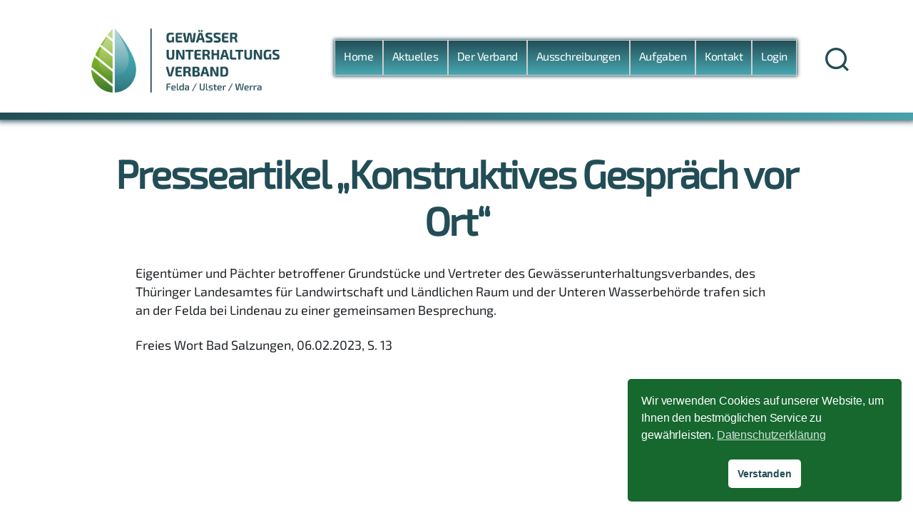

--- FILE ---
content_type: text/html; charset=UTF-8
request_url: https://www.guv-fuw.de/presseartikel-konstruktives-gespraech-vor-ort/
body_size: 15186
content:
<!DOCTYPE html>

<html class="no-js" lang="de">

	<head>

		<meta charset="UTF-8">
		<meta name="viewport" content="width=device-width, initial-scale=1.0" >

		<link rel="profile" href="https://gmpg.org/xfn/11">

		<title>Presseartikel &#8222;Konstruktives Gespräch vor Ort&#8220; &#8211; Gewässerunterhaltungsverband Felda/Ulster/Werra</title>
<meta name='robots' content='max-image-preview:large' />
<meta name="dlm-version" content="5.0.14"><link rel='dns-prefetch' href='//www.guv-fuw.de' />
<link rel="alternate" type="application/rss+xml" title="Gewässerunterhaltungsverband Felda/Ulster/Werra &raquo; Feed" href="https://www.guv-fuw.de/feed/" />
<link rel="alternate" type="application/rss+xml" title="Gewässerunterhaltungsverband Felda/Ulster/Werra &raquo; Kommentar-Feed" href="https://www.guv-fuw.de/comments/feed/" />
<script>
window._wpemojiSettings = {"baseUrl":"https:\/\/s.w.org\/images\/core\/emoji\/14.0.0\/72x72\/","ext":".png","svgUrl":"https:\/\/s.w.org\/images\/core\/emoji\/14.0.0\/svg\/","svgExt":".svg","source":{"concatemoji":"https:\/\/www.guv-fuw.de\/wp-includes\/js\/wp-emoji-release.min.js?ver=6.2.8"}};
/*! This file is auto-generated */
!function(e,a,t){var n,r,o,i=a.createElement("canvas"),p=i.getContext&&i.getContext("2d");function s(e,t){p.clearRect(0,0,i.width,i.height),p.fillText(e,0,0);e=i.toDataURL();return p.clearRect(0,0,i.width,i.height),p.fillText(t,0,0),e===i.toDataURL()}function c(e){var t=a.createElement("script");t.src=e,t.defer=t.type="text/javascript",a.getElementsByTagName("head")[0].appendChild(t)}for(o=Array("flag","emoji"),t.supports={everything:!0,everythingExceptFlag:!0},r=0;r<o.length;r++)t.supports[o[r]]=function(e){if(p&&p.fillText)switch(p.textBaseline="top",p.font="600 32px Arial",e){case"flag":return s("\ud83c\udff3\ufe0f\u200d\u26a7\ufe0f","\ud83c\udff3\ufe0f\u200b\u26a7\ufe0f")?!1:!s("\ud83c\uddfa\ud83c\uddf3","\ud83c\uddfa\u200b\ud83c\uddf3")&&!s("\ud83c\udff4\udb40\udc67\udb40\udc62\udb40\udc65\udb40\udc6e\udb40\udc67\udb40\udc7f","\ud83c\udff4\u200b\udb40\udc67\u200b\udb40\udc62\u200b\udb40\udc65\u200b\udb40\udc6e\u200b\udb40\udc67\u200b\udb40\udc7f");case"emoji":return!s("\ud83e\udef1\ud83c\udffb\u200d\ud83e\udef2\ud83c\udfff","\ud83e\udef1\ud83c\udffb\u200b\ud83e\udef2\ud83c\udfff")}return!1}(o[r]),t.supports.everything=t.supports.everything&&t.supports[o[r]],"flag"!==o[r]&&(t.supports.everythingExceptFlag=t.supports.everythingExceptFlag&&t.supports[o[r]]);t.supports.everythingExceptFlag=t.supports.everythingExceptFlag&&!t.supports.flag,t.DOMReady=!1,t.readyCallback=function(){t.DOMReady=!0},t.supports.everything||(n=function(){t.readyCallback()},a.addEventListener?(a.addEventListener("DOMContentLoaded",n,!1),e.addEventListener("load",n,!1)):(e.attachEvent("onload",n),a.attachEvent("onreadystatechange",function(){"complete"===a.readyState&&t.readyCallback()})),(e=t.source||{}).concatemoji?c(e.concatemoji):e.wpemoji&&e.twemoji&&(c(e.twemoji),c(e.wpemoji)))}(window,document,window._wpemojiSettings);
</script>
<style>
img.wp-smiley,
img.emoji {
	display: inline !important;
	border: none !important;
	box-shadow: none !important;
	height: 1em !important;
	width: 1em !important;
	margin: 0 0.07em !important;
	vertical-align: -0.1em !important;
	background: none !important;
	padding: 0 !important;
}
</style>
	<link rel='stylesheet' id='wp-block-library-css' href='https://www.guv-fuw.de/wp-includes/css/dist/block-library/style.min.css?ver=6.2.8' media='all' />
<link rel='stylesheet' id='classic-theme-styles-css' href='https://www.guv-fuw.de/wp-includes/css/classic-themes.min.css?ver=6.2.8' media='all' />
<style id='global-styles-inline-css'>
body{--wp--preset--color--black: #000000;--wp--preset--color--cyan-bluish-gray: #abb8c3;--wp--preset--color--white: #ffffff;--wp--preset--color--pale-pink: #f78da7;--wp--preset--color--vivid-red: #cf2e2e;--wp--preset--color--luminous-vivid-orange: #ff6900;--wp--preset--color--luminous-vivid-amber: #fcb900;--wp--preset--color--light-green-cyan: #7bdcb5;--wp--preset--color--vivid-green-cyan: #00d084;--wp--preset--color--pale-cyan-blue: #8ed1fc;--wp--preset--color--vivid-cyan-blue: #0693e3;--wp--preset--color--vivid-purple: #9b51e0;--wp--preset--color--accent: #e22658;--wp--preset--color--primary: #000000;--wp--preset--color--secondary: #6d6d6d;--wp--preset--color--subtle-background: #dbdbdb;--wp--preset--color--background: #ffffff;--wp--preset--gradient--vivid-cyan-blue-to-vivid-purple: linear-gradient(135deg,rgba(6,147,227,1) 0%,rgb(155,81,224) 100%);--wp--preset--gradient--light-green-cyan-to-vivid-green-cyan: linear-gradient(135deg,rgb(122,220,180) 0%,rgb(0,208,130) 100%);--wp--preset--gradient--luminous-vivid-amber-to-luminous-vivid-orange: linear-gradient(135deg,rgba(252,185,0,1) 0%,rgba(255,105,0,1) 100%);--wp--preset--gradient--luminous-vivid-orange-to-vivid-red: linear-gradient(135deg,rgba(255,105,0,1) 0%,rgb(207,46,46) 100%);--wp--preset--gradient--very-light-gray-to-cyan-bluish-gray: linear-gradient(135deg,rgb(238,238,238) 0%,rgb(169,184,195) 100%);--wp--preset--gradient--cool-to-warm-spectrum: linear-gradient(135deg,rgb(74,234,220) 0%,rgb(151,120,209) 20%,rgb(207,42,186) 40%,rgb(238,44,130) 60%,rgb(251,105,98) 80%,rgb(254,248,76) 100%);--wp--preset--gradient--blush-light-purple: linear-gradient(135deg,rgb(255,206,236) 0%,rgb(152,150,240) 100%);--wp--preset--gradient--blush-bordeaux: linear-gradient(135deg,rgb(254,205,165) 0%,rgb(254,45,45) 50%,rgb(107,0,62) 100%);--wp--preset--gradient--luminous-dusk: linear-gradient(135deg,rgb(255,203,112) 0%,rgb(199,81,192) 50%,rgb(65,88,208) 100%);--wp--preset--gradient--pale-ocean: linear-gradient(135deg,rgb(255,245,203) 0%,rgb(182,227,212) 50%,rgb(51,167,181) 100%);--wp--preset--gradient--electric-grass: linear-gradient(135deg,rgb(202,248,128) 0%,rgb(113,206,126) 100%);--wp--preset--gradient--midnight: linear-gradient(135deg,rgb(2,3,129) 0%,rgb(40,116,252) 100%);--wp--preset--duotone--dark-grayscale: url('#wp-duotone-dark-grayscale');--wp--preset--duotone--grayscale: url('#wp-duotone-grayscale');--wp--preset--duotone--purple-yellow: url('#wp-duotone-purple-yellow');--wp--preset--duotone--blue-red: url('#wp-duotone-blue-red');--wp--preset--duotone--midnight: url('#wp-duotone-midnight');--wp--preset--duotone--magenta-yellow: url('#wp-duotone-magenta-yellow');--wp--preset--duotone--purple-green: url('#wp-duotone-purple-green');--wp--preset--duotone--blue-orange: url('#wp-duotone-blue-orange');--wp--preset--font-size--small: 18px;--wp--preset--font-size--medium: 20px;--wp--preset--font-size--large: 26.25px;--wp--preset--font-size--x-large: 42px;--wp--preset--font-size--normal: 21px;--wp--preset--font-size--larger: 32px;--wp--preset--spacing--20: 0.44rem;--wp--preset--spacing--30: 0.67rem;--wp--preset--spacing--40: 1rem;--wp--preset--spacing--50: 1.5rem;--wp--preset--spacing--60: 2.25rem;--wp--preset--spacing--70: 3.38rem;--wp--preset--spacing--80: 5.06rem;--wp--preset--shadow--natural: 6px 6px 9px rgba(0, 0, 0, 0.2);--wp--preset--shadow--deep: 12px 12px 50px rgba(0, 0, 0, 0.4);--wp--preset--shadow--sharp: 6px 6px 0px rgba(0, 0, 0, 0.2);--wp--preset--shadow--outlined: 6px 6px 0px -3px rgba(255, 255, 255, 1), 6px 6px rgba(0, 0, 0, 1);--wp--preset--shadow--crisp: 6px 6px 0px rgba(0, 0, 0, 1);}:where(.is-layout-flex){gap: 0.5em;}body .is-layout-flow > .alignleft{float: left;margin-inline-start: 0;margin-inline-end: 2em;}body .is-layout-flow > .alignright{float: right;margin-inline-start: 2em;margin-inline-end: 0;}body .is-layout-flow > .aligncenter{margin-left: auto !important;margin-right: auto !important;}body .is-layout-constrained > .alignleft{float: left;margin-inline-start: 0;margin-inline-end: 2em;}body .is-layout-constrained > .alignright{float: right;margin-inline-start: 2em;margin-inline-end: 0;}body .is-layout-constrained > .aligncenter{margin-left: auto !important;margin-right: auto !important;}body .is-layout-constrained > :where(:not(.alignleft):not(.alignright):not(.alignfull)){max-width: var(--wp--style--global--content-size);margin-left: auto !important;margin-right: auto !important;}body .is-layout-constrained > .alignwide{max-width: var(--wp--style--global--wide-size);}body .is-layout-flex{display: flex;}body .is-layout-flex{flex-wrap: wrap;align-items: center;}body .is-layout-flex > *{margin: 0;}:where(.wp-block-columns.is-layout-flex){gap: 2em;}.has-black-color{color: var(--wp--preset--color--black) !important;}.has-cyan-bluish-gray-color{color: var(--wp--preset--color--cyan-bluish-gray) !important;}.has-white-color{color: var(--wp--preset--color--white) !important;}.has-pale-pink-color{color: var(--wp--preset--color--pale-pink) !important;}.has-vivid-red-color{color: var(--wp--preset--color--vivid-red) !important;}.has-luminous-vivid-orange-color{color: var(--wp--preset--color--luminous-vivid-orange) !important;}.has-luminous-vivid-amber-color{color: var(--wp--preset--color--luminous-vivid-amber) !important;}.has-light-green-cyan-color{color: var(--wp--preset--color--light-green-cyan) !important;}.has-vivid-green-cyan-color{color: var(--wp--preset--color--vivid-green-cyan) !important;}.has-pale-cyan-blue-color{color: var(--wp--preset--color--pale-cyan-blue) !important;}.has-vivid-cyan-blue-color{color: var(--wp--preset--color--vivid-cyan-blue) !important;}.has-vivid-purple-color{color: var(--wp--preset--color--vivid-purple) !important;}.has-black-background-color{background-color: var(--wp--preset--color--black) !important;}.has-cyan-bluish-gray-background-color{background-color: var(--wp--preset--color--cyan-bluish-gray) !important;}.has-white-background-color{background-color: var(--wp--preset--color--white) !important;}.has-pale-pink-background-color{background-color: var(--wp--preset--color--pale-pink) !important;}.has-vivid-red-background-color{background-color: var(--wp--preset--color--vivid-red) !important;}.has-luminous-vivid-orange-background-color{background-color: var(--wp--preset--color--luminous-vivid-orange) !important;}.has-luminous-vivid-amber-background-color{background-color: var(--wp--preset--color--luminous-vivid-amber) !important;}.has-light-green-cyan-background-color{background-color: var(--wp--preset--color--light-green-cyan) !important;}.has-vivid-green-cyan-background-color{background-color: var(--wp--preset--color--vivid-green-cyan) !important;}.has-pale-cyan-blue-background-color{background-color: var(--wp--preset--color--pale-cyan-blue) !important;}.has-vivid-cyan-blue-background-color{background-color: var(--wp--preset--color--vivid-cyan-blue) !important;}.has-vivid-purple-background-color{background-color: var(--wp--preset--color--vivid-purple) !important;}.has-black-border-color{border-color: var(--wp--preset--color--black) !important;}.has-cyan-bluish-gray-border-color{border-color: var(--wp--preset--color--cyan-bluish-gray) !important;}.has-white-border-color{border-color: var(--wp--preset--color--white) !important;}.has-pale-pink-border-color{border-color: var(--wp--preset--color--pale-pink) !important;}.has-vivid-red-border-color{border-color: var(--wp--preset--color--vivid-red) !important;}.has-luminous-vivid-orange-border-color{border-color: var(--wp--preset--color--luminous-vivid-orange) !important;}.has-luminous-vivid-amber-border-color{border-color: var(--wp--preset--color--luminous-vivid-amber) !important;}.has-light-green-cyan-border-color{border-color: var(--wp--preset--color--light-green-cyan) !important;}.has-vivid-green-cyan-border-color{border-color: var(--wp--preset--color--vivid-green-cyan) !important;}.has-pale-cyan-blue-border-color{border-color: var(--wp--preset--color--pale-cyan-blue) !important;}.has-vivid-cyan-blue-border-color{border-color: var(--wp--preset--color--vivid-cyan-blue) !important;}.has-vivid-purple-border-color{border-color: var(--wp--preset--color--vivid-purple) !important;}.has-vivid-cyan-blue-to-vivid-purple-gradient-background{background: var(--wp--preset--gradient--vivid-cyan-blue-to-vivid-purple) !important;}.has-light-green-cyan-to-vivid-green-cyan-gradient-background{background: var(--wp--preset--gradient--light-green-cyan-to-vivid-green-cyan) !important;}.has-luminous-vivid-amber-to-luminous-vivid-orange-gradient-background{background: var(--wp--preset--gradient--luminous-vivid-amber-to-luminous-vivid-orange) !important;}.has-luminous-vivid-orange-to-vivid-red-gradient-background{background: var(--wp--preset--gradient--luminous-vivid-orange-to-vivid-red) !important;}.has-very-light-gray-to-cyan-bluish-gray-gradient-background{background: var(--wp--preset--gradient--very-light-gray-to-cyan-bluish-gray) !important;}.has-cool-to-warm-spectrum-gradient-background{background: var(--wp--preset--gradient--cool-to-warm-spectrum) !important;}.has-blush-light-purple-gradient-background{background: var(--wp--preset--gradient--blush-light-purple) !important;}.has-blush-bordeaux-gradient-background{background: var(--wp--preset--gradient--blush-bordeaux) !important;}.has-luminous-dusk-gradient-background{background: var(--wp--preset--gradient--luminous-dusk) !important;}.has-pale-ocean-gradient-background{background: var(--wp--preset--gradient--pale-ocean) !important;}.has-electric-grass-gradient-background{background: var(--wp--preset--gradient--electric-grass) !important;}.has-midnight-gradient-background{background: var(--wp--preset--gradient--midnight) !important;}.has-small-font-size{font-size: var(--wp--preset--font-size--small) !important;}.has-medium-font-size{font-size: var(--wp--preset--font-size--medium) !important;}.has-large-font-size{font-size: var(--wp--preset--font-size--large) !important;}.has-x-large-font-size{font-size: var(--wp--preset--font-size--x-large) !important;}
.wp-block-navigation a:where(:not(.wp-element-button)){color: inherit;}
:where(.wp-block-columns.is-layout-flex){gap: 2em;}
.wp-block-pullquote{font-size: 1.5em;line-height: 1.6;}
</style>
<link rel='stylesheet' id='swpm.common-css' href='https://www.guv-fuw.de/wp-content/plugins/simple-membership/css/swpm.common.css?ver=4.6.9' media='all' />
<link rel='stylesheet' id='nsc_bar_nice-cookie-consent-css' href='https://www.guv-fuw.de/wp-content/plugins/beautiful-and-responsive-cookie-consent/public/cookieNSCconsent.min.css?ver=4.9.2' media='all' />
<link rel='stylesheet' id='twentytwenty-style-css' href='https://www.guv-fuw.de/wp-content/themes/guv2020/style.css?ver=1.4' media='all' />
<style id='twentytwenty-style-inline-css'>
.color-accent,.color-accent-hover:hover,.color-accent-hover:focus,:root .has-accent-color,.has-drop-cap:not(:focus):first-letter,.wp-block-button.is-style-outline,a { color: #e22658; }blockquote,.border-color-accent,.border-color-accent-hover:hover,.border-color-accent-hover:focus { border-color: #e22658; }button,.button,.faux-button,.wp-block-button__link,.wp-block-file .wp-block-file__button,input[type="button"],input[type="reset"],input[type="submit"],.bg-accent,.bg-accent-hover:hover,.bg-accent-hover:focus,:root .has-accent-background-color,.comment-reply-link { background-color: #e22658; }.fill-children-accent,.fill-children-accent * { fill: #e22658; }:root .has-background-color,button,.button,.faux-button,.wp-block-button__link,.wp-block-file__button,input[type="button"],input[type="reset"],input[type="submit"],.wp-block-button,.comment-reply-link,.has-background.has-primary-background-color:not(.has-text-color),.has-background.has-primary-background-color *:not(.has-text-color),.has-background.has-accent-background-color:not(.has-text-color),.has-background.has-accent-background-color *:not(.has-text-color) { color: #ffffff; }:root .has-background-background-color { background-color: #ffffff; }body,.entry-title a,:root .has-primary-color { color: #000000; }:root .has-primary-background-color { background-color: #000000; }cite,figcaption,.wp-caption-text,.post-meta,.entry-content .wp-block-archives li,.entry-content .wp-block-categories li,.entry-content .wp-block-latest-posts li,.wp-block-latest-comments__comment-date,.wp-block-latest-posts__post-date,.wp-block-embed figcaption,.wp-block-image figcaption,.wp-block-pullquote cite,.comment-metadata,.comment-respond .comment-notes,.comment-respond .logged-in-as,.pagination .dots,.entry-content hr:not(.has-background),hr.styled-separator,:root .has-secondary-color { color: #6d6d6d; }:root .has-secondary-background-color { background-color: #6d6d6d; }pre,fieldset,input,textarea,table,table *,hr { border-color: #dbdbdb; }caption,code,code,kbd,samp,.wp-block-table.is-style-stripes tbody tr:nth-child(odd),:root .has-subtle-background-background-color { background-color: #dbdbdb; }.wp-block-table.is-style-stripes { border-bottom-color: #dbdbdb; }.wp-block-latest-posts.is-grid li { border-top-color: #dbdbdb; }:root .has-subtle-background-color { color: #dbdbdb; }body:not(.overlay-header) .primary-menu > li > a,body:not(.overlay-header) .primary-menu > li > .icon,.modal-menu a,.footer-menu a, .footer-widgets a,#site-footer .wp-block-button.is-style-outline,.wp-block-pullquote:before,.singular:not(.overlay-header) .entry-header a,.archive-header a,.header-footer-group .color-accent,.header-footer-group .color-accent-hover:hover { color: #eb9db2; }.social-icons a,#site-footer button:not(.toggle),#site-footer .button,#site-footer .faux-button,#site-footer .wp-block-button__link,#site-footer .wp-block-file__button,#site-footer input[type="button"],#site-footer input[type="reset"],#site-footer input[type="submit"] { background-color: #eb9db2; }.social-icons a,body:not(.overlay-header) .primary-menu ul,.header-footer-group button,.header-footer-group .button,.header-footer-group .faux-button,.header-footer-group .wp-block-button:not(.is-style-outline) .wp-block-button__link,.header-footer-group .wp-block-file__button,.header-footer-group input[type="button"],.header-footer-group input[type="reset"],.header-footer-group input[type="submit"] { color: #124f25; }#site-header,.footer-nav-widgets-wrapper,#site-footer,.menu-modal,.menu-modal-inner,.search-modal-inner,.archive-header,.singular .entry-header,.singular .featured-media:before,.wp-block-pullquote:before { background-color: #124f25; }.header-footer-group,body:not(.overlay-header) #site-header .toggle,.menu-modal .toggle { color: #ffffff; }body:not(.overlay-header) .primary-menu ul { background-color: #ffffff; }body:not(.overlay-header) .primary-menu > li > ul:after { border-bottom-color: #ffffff; }body:not(.overlay-header) .primary-menu ul ul:after { border-left-color: #ffffff; }.site-description,body:not(.overlay-header) .toggle-inner .toggle-text,.widget .post-date,.widget .rss-date,.widget_archive li,.widget_categories li,.widget cite,.widget_pages li,.widget_meta li,.widget_nav_menu li,.powered-by-wordpress,.to-the-top,.singular .entry-header .post-meta,.singular:not(.overlay-header) .entry-header .post-meta a { color: #55a46d; }.header-footer-group pre,.header-footer-group fieldset,.header-footer-group input,.header-footer-group textarea,.header-footer-group table,.header-footer-group table *,.footer-nav-widgets-wrapper,#site-footer,.menu-modal nav *,.footer-widgets-outer-wrapper,.footer-top { border-color: #16682f; }.header-footer-group table caption,body:not(.overlay-header) .header-inner .toggle-wrapper::before { background-color: #16682f; }
</style>
<link rel='stylesheet' id='twentytwenty-print-style-css' href='https://www.guv-fuw.de/wp-content/themes/guv2020/print.css?ver=1.4' media='print' />
<link rel='stylesheet' id='bootstrap-css-css' href='https://www.guv-fuw.de/wp-content/themes/guv2020/bootstrap/css/bootstrap.min.css?ver=4.5.0' media='all' />
<script src='https://www.guv-fuw.de/wp-includes/js/jquery/jquery.min.js?ver=3.6.4' id='jquery-core-js'></script>
<script src='https://www.guv-fuw.de/wp-includes/js/jquery/jquery-migrate.min.js?ver=3.4.0' id='jquery-migrate-js'></script>
<script src='https://www.guv-fuw.de/wp-content/themes/guv2020/assets/js/index.js?ver=1.4' id='twentytwenty-js-js' async></script>
<link rel="https://api.w.org/" href="https://www.guv-fuw.de/wp-json/" /><link rel="alternate" type="application/json" href="https://www.guv-fuw.de/wp-json/wp/v2/posts/2356" /><link rel="EditURI" type="application/rsd+xml" title="RSD" href="https://www.guv-fuw.de/xmlrpc.php?rsd" />
<link rel="wlwmanifest" type="application/wlwmanifest+xml" href="https://www.guv-fuw.de/wp-includes/wlwmanifest.xml" />
<meta name="generator" content="WordPress 6.2.8" />
<link rel="canonical" href="https://www.guv-fuw.de/presseartikel-konstruktives-gespraech-vor-ort/" />
<link rel='shortlink' href='https://www.guv-fuw.de/?p=2356' />
<link rel="alternate" type="application/json+oembed" href="https://www.guv-fuw.de/wp-json/oembed/1.0/embed?url=https%3A%2F%2Fwww.guv-fuw.de%2Fpresseartikel-konstruktives-gespraech-vor-ort%2F" />
<link rel="alternate" type="text/xml+oembed" href="https://www.guv-fuw.de/wp-json/oembed/1.0/embed?url=https%3A%2F%2Fwww.guv-fuw.de%2Fpresseartikel-konstruktives-gespraech-vor-ort%2F&#038;format=xml" />
	<script>document.documentElement.className = document.documentElement.className.replace( 'no-js', 'js' );</script>
	<style id="custom-background-css">
body.custom-background { background-color: #ffffff; background-image: url("https://www.guv-fuw.de/wp-content/uploads/2021/05/Gewaesserunterhaltungsverband-FUW-scaled.jpg"); background-position: center center; background-size: cover; background-repeat: no-repeat; background-attachment: fixed; }
</style>
	<link rel="icon" href="https://www.guv-fuw.de/wp-content/uploads/2021/07/cropped-screenshot-32x32.png" sizes="32x32" />
<link rel="icon" href="https://www.guv-fuw.de/wp-content/uploads/2021/07/cropped-screenshot-192x192.png" sizes="192x192" />
<link rel="apple-touch-icon" href="https://www.guv-fuw.de/wp-content/uploads/2021/07/cropped-screenshot-180x180.png" />
<meta name="msapplication-TileImage" content="https://www.guv-fuw.de/wp-content/uploads/2021/07/cropped-screenshot-270x270.png" />
		<style id="wp-custom-css">
			body {
	font-family: -apple-system, BlinkMacSystemFont,"Exo2" , Helvetica Neue, Helvetica, sans-serif;
}

#site-header{	
	border-bottom:#124F25 0px solid		
}

.h1, h1 {
  font-size: 3.5rem;
	font-weight: 700; 
}
.h4, h4 {
  font-size: 2.5rem;
	font-weight: 700; 
}

.footer-nav-widgets-wrapper.header-footer-group {
    background-color: #00ffdb;
}

.footer-top-visible .footer-nav-widgets-wrapper, .footer-top-hidden #site-footer {
    margin-top: 45rem;
}

.footer-nav-widgets-wrapper.header-footer-group {
    background: linear-gradient(180deg, #83BB26, #124F25 );
box-shadow: 0px 0px 2px 2px #83BB26;	
}

.footer-nav-widgets-wrapper, #site-footer {
    background: #124F25;
    border-style: solid;
    border-width: 0;
}

.footer-widgets-outer-wrapper {
    border-bottom: 0rem solid #dedfdf;
        border-bottom-color: rgb(222, 223, 223);
}

#site-header, .singular .entry-header {
	 background-color: #ffffff;
}

.header-footer-group, body:not(.overlay-header) #site-header .toggle, .menu-modal .toggle {
    color: #224D56;
}

.footer-nav-widgets-wrapper.header-footer-group, body:not(.overlay-header) #site-header .toggle, .menu-modal .toggle, .header-footer-group  {
    color: #CCD0D2;
}

.footer-menu a, .footer-nav-widgets-wrapper.footer-widgets a, .footer-widgets a{
	color: #CCD0D2;	
}

body:not(.overlay-header) .primary-menu > li > a, body:not(.overlay-header) .primary-menu > li > .icon, .modal-menu a, #site-footer .wp-block-button.is-style-outline, .wp-block-pullquote::before, .singular:not(.overlay-header) .entry-header a, .archive-header a, .header-footer-group .color-accent, .header-footer-group .color-accent-hover:hover {
    color: #224D56;
}

body:not(.overlay-header) #site-header .toggle {
        color: #224D56;
    }
    
body:not(.overlay-header) .toggle-inner .toggle-text {
        color: #224D56;
    }

#site-content{	
	box-shadow: 0px 5px 11px 8px #FFF;
}

article {
    margin-bottom: 80px;
}

h1 {
	color:#224D56;
	font-size: 4rem;
	font-weight: 700;	
}

h2 {
	color:#224D56;
	font-size: 3rem;
	font-weight: 700;	
}

h3 {
	color:#224D56;
	font-size: 2.5rem;
	font-weight: 700;	
}

blockquote {
    border-color: #EF771B;
}

@media ( min-width: 1000px ) {
/* ------------------------------- */
/* sticky menue                    */
/* ------------------------------- */
.header-inner.section-inner {
    background-color: #ffffff;
    z-index: 170;
    padding-top: 40px;
	  padding-left: 18%;
	  padding-right: 80px;
    max-width: 100%;    
    width: 100%;
    position: fixed;
    top: 0;
    left: 0;
    right: 0;
    text-align: center;
		border-bottom: 10px solid;
		border-image-source: linear-gradient(57deg, rgb(34, 77, 86), rgb(73, 169, 178));
		border-image-slice: 1;
	  box-shadow: 0px -2px 8px 4px rgb(34, 77, 86);
}
	
ul.primary-menu{
		box-shadow: 0px 0px 5px 1px rgb(34, 77, 86);	
}	

.primary-menu ul {
box-shadow: 0px 2px 4px 0px rgb(34, 77, 86);		
}	

h1 {
	color:#224D56;
	font-size: 5.5rem;
	font-weight: 700;	
}

h2 {
	color:#224D56;
	font-size: 4rem;
	font-weight: 700;	
}

h3 {
	color:#224D56;
	font-size: 3.0rem;
	font-weight: 700;	
}
	
body:not(.overlay-header) .primary-menu > li > a{
        color: #fff;
    }

body:not(.overlay-header) .primary-menu ul {
    color: #224D56;
    font-weight: 700;
}

ul.sub-menu > li > ul.sub-menu {
	margin-left: 197px;
	top: 1px;
}

.primary-menu > li:hover {
	background-color: #EF771B;
}	
	
ul.sub-menu > li:hover {
	background-color: #EF771B; 
}		
	
}

.singular .featured-media::before{
	background-color: transparent;
}

@media ( max-width: 999px ) {
.footer-top-visible .footer-nav-widgets-wrapper, .footer-top-hidden #site-footer {
    margin-top: 25rem;
}
	
	.menu-modal-inner{		
		background-color: #fff;
	}
	.menu-modal .toggle, .header-footer-group{
		color: #224d56;
	}
	.sub-menu .modal-menu li:first-child{
		border-width: 0px;
		border-left-width: 1rem;
	}
	button.sub-menu-toggle{
		border-left: 0px solid #dedfdf;
	}
.col-8.entry-content.membership-content-right {
    flex: 100%;
    max-width: 100%;
	}
.col-4.entry-content.membership-nav-left {
    display: none;
	}	
}

#site-content .archive-header{
	background-color: transparent;
}

.to-the-top, a.to-the-top:hover {
    color:#CCD0D2;
}   

/* Align table text at the top of the row */
#site-content table tr td {
	vertical-align: top;
}

.cc-btn.cc-dismiss:hover {
    color: #224D56;
}		</style>
		
	</head>

     


  

<style>body:before{content:"";background:url() no-repeat center/cover;height:100%;width:100%;top:0;filter:blur(0px);position:fixed;z-index:-9999}</style>


	<body class="post-template-default single single-post postid-2356 single-format-standard custom-background wp-custom-logo wp-embed-responsive singular enable-search-modal missing-post-thumbnail has-single-pagination showing-comments hide-avatars footer-top-visible">    

		<a class="skip-link screen-reader-text" href="#site-content">Direkt zum Inhalt wechseln</a><svg xmlns="http://www.w3.org/2000/svg" viewBox="0 0 0 0" width="0" height="0" focusable="false" role="none" style="visibility: hidden; position: absolute; left: -9999px; overflow: hidden;" ><defs><filter id="wp-duotone-dark-grayscale"><feColorMatrix color-interpolation-filters="sRGB" type="matrix" values=" .299 .587 .114 0 0 .299 .587 .114 0 0 .299 .587 .114 0 0 .299 .587 .114 0 0 " /><feComponentTransfer color-interpolation-filters="sRGB" ><feFuncR type="table" tableValues="0 0.49803921568627" /><feFuncG type="table" tableValues="0 0.49803921568627" /><feFuncB type="table" tableValues="0 0.49803921568627" /><feFuncA type="table" tableValues="1 1" /></feComponentTransfer><feComposite in2="SourceGraphic" operator="in" /></filter></defs></svg><svg xmlns="http://www.w3.org/2000/svg" viewBox="0 0 0 0" width="0" height="0" focusable="false" role="none" style="visibility: hidden; position: absolute; left: -9999px; overflow: hidden;" ><defs><filter id="wp-duotone-grayscale"><feColorMatrix color-interpolation-filters="sRGB" type="matrix" values=" .299 .587 .114 0 0 .299 .587 .114 0 0 .299 .587 .114 0 0 .299 .587 .114 0 0 " /><feComponentTransfer color-interpolation-filters="sRGB" ><feFuncR type="table" tableValues="0 1" /><feFuncG type="table" tableValues="0 1" /><feFuncB type="table" tableValues="0 1" /><feFuncA type="table" tableValues="1 1" /></feComponentTransfer><feComposite in2="SourceGraphic" operator="in" /></filter></defs></svg><svg xmlns="http://www.w3.org/2000/svg" viewBox="0 0 0 0" width="0" height="0" focusable="false" role="none" style="visibility: hidden; position: absolute; left: -9999px; overflow: hidden;" ><defs><filter id="wp-duotone-purple-yellow"><feColorMatrix color-interpolation-filters="sRGB" type="matrix" values=" .299 .587 .114 0 0 .299 .587 .114 0 0 .299 .587 .114 0 0 .299 .587 .114 0 0 " /><feComponentTransfer color-interpolation-filters="sRGB" ><feFuncR type="table" tableValues="0.54901960784314 0.98823529411765" /><feFuncG type="table" tableValues="0 1" /><feFuncB type="table" tableValues="0.71764705882353 0.25490196078431" /><feFuncA type="table" tableValues="1 1" /></feComponentTransfer><feComposite in2="SourceGraphic" operator="in" /></filter></defs></svg><svg xmlns="http://www.w3.org/2000/svg" viewBox="0 0 0 0" width="0" height="0" focusable="false" role="none" style="visibility: hidden; position: absolute; left: -9999px; overflow: hidden;" ><defs><filter id="wp-duotone-blue-red"><feColorMatrix color-interpolation-filters="sRGB" type="matrix" values=" .299 .587 .114 0 0 .299 .587 .114 0 0 .299 .587 .114 0 0 .299 .587 .114 0 0 " /><feComponentTransfer color-interpolation-filters="sRGB" ><feFuncR type="table" tableValues="0 1" /><feFuncG type="table" tableValues="0 0.27843137254902" /><feFuncB type="table" tableValues="0.5921568627451 0.27843137254902" /><feFuncA type="table" tableValues="1 1" /></feComponentTransfer><feComposite in2="SourceGraphic" operator="in" /></filter></defs></svg><svg xmlns="http://www.w3.org/2000/svg" viewBox="0 0 0 0" width="0" height="0" focusable="false" role="none" style="visibility: hidden; position: absolute; left: -9999px; overflow: hidden;" ><defs><filter id="wp-duotone-midnight"><feColorMatrix color-interpolation-filters="sRGB" type="matrix" values=" .299 .587 .114 0 0 .299 .587 .114 0 0 .299 .587 .114 0 0 .299 .587 .114 0 0 " /><feComponentTransfer color-interpolation-filters="sRGB" ><feFuncR type="table" tableValues="0 0" /><feFuncG type="table" tableValues="0 0.64705882352941" /><feFuncB type="table" tableValues="0 1" /><feFuncA type="table" tableValues="1 1" /></feComponentTransfer><feComposite in2="SourceGraphic" operator="in" /></filter></defs></svg><svg xmlns="http://www.w3.org/2000/svg" viewBox="0 0 0 0" width="0" height="0" focusable="false" role="none" style="visibility: hidden; position: absolute; left: -9999px; overflow: hidden;" ><defs><filter id="wp-duotone-magenta-yellow"><feColorMatrix color-interpolation-filters="sRGB" type="matrix" values=" .299 .587 .114 0 0 .299 .587 .114 0 0 .299 .587 .114 0 0 .299 .587 .114 0 0 " /><feComponentTransfer color-interpolation-filters="sRGB" ><feFuncR type="table" tableValues="0.78039215686275 1" /><feFuncG type="table" tableValues="0 0.94901960784314" /><feFuncB type="table" tableValues="0.35294117647059 0.47058823529412" /><feFuncA type="table" tableValues="1 1" /></feComponentTransfer><feComposite in2="SourceGraphic" operator="in" /></filter></defs></svg><svg xmlns="http://www.w3.org/2000/svg" viewBox="0 0 0 0" width="0" height="0" focusable="false" role="none" style="visibility: hidden; position: absolute; left: -9999px; overflow: hidden;" ><defs><filter id="wp-duotone-purple-green"><feColorMatrix color-interpolation-filters="sRGB" type="matrix" values=" .299 .587 .114 0 0 .299 .587 .114 0 0 .299 .587 .114 0 0 .299 .587 .114 0 0 " /><feComponentTransfer color-interpolation-filters="sRGB" ><feFuncR type="table" tableValues="0.65098039215686 0.40392156862745" /><feFuncG type="table" tableValues="0 1" /><feFuncB type="table" tableValues="0.44705882352941 0.4" /><feFuncA type="table" tableValues="1 1" /></feComponentTransfer><feComposite in2="SourceGraphic" operator="in" /></filter></defs></svg><svg xmlns="http://www.w3.org/2000/svg" viewBox="0 0 0 0" width="0" height="0" focusable="false" role="none" style="visibility: hidden; position: absolute; left: -9999px; overflow: hidden;" ><defs><filter id="wp-duotone-blue-orange"><feColorMatrix color-interpolation-filters="sRGB" type="matrix" values=" .299 .587 .114 0 0 .299 .587 .114 0 0 .299 .587 .114 0 0 .299 .587 .114 0 0 " /><feComponentTransfer color-interpolation-filters="sRGB" ><feFuncR type="table" tableValues="0.098039215686275 1" /><feFuncG type="table" tableValues="0 0.66274509803922" /><feFuncB type="table" tableValues="0.84705882352941 0.41960784313725" /><feFuncA type="table" tableValues="1 1" /></feComponentTransfer><feComposite in2="SourceGraphic" operator="in" /></filter></defs></svg>
		<header id="site-header" class="header-footer-group" role="banner">

			<div class="header-inner section-inner">

				<div class="header-titles-wrapper">

					
						<button class="toggle search-toggle mobile-search-toggle" data-toggle-target=".search-modal" data-toggle-body-class="showing-search-modal" data-set-focus=".search-modal .search-field" aria-expanded="false">
							<span class="toggle-inner">
								<span class="toggle-icon">
									<svg class="svg-icon" aria-hidden="true" role="img" focusable="false" xmlns="http://www.w3.org/2000/svg" width="23" height="23" viewBox="0 0 23 23"><path d="M38.710696,48.0601792 L43,52.3494831 L41.3494831,54 L37.0601792,49.710696 C35.2632422,51.1481185 32.9839107,52.0076499 30.5038249,52.0076499 C24.7027226,52.0076499 20,47.3049272 20,41.5038249 C20,35.7027226 24.7027226,31 30.5038249,31 C36.3049272,31 41.0076499,35.7027226 41.0076499,41.5038249 C41.0076499,43.9839107 40.1481185,46.2632422 38.710696,48.0601792 Z M36.3875844,47.1716785 C37.8030221,45.7026647 38.6734666,43.7048964 38.6734666,41.5038249 C38.6734666,36.9918565 35.0157934,33.3341833 30.5038249,33.3341833 C25.9918565,33.3341833 22.3341833,36.9918565 22.3341833,41.5038249 C22.3341833,46.0157934 25.9918565,49.6734666 30.5038249,49.6734666 C32.7048964,49.6734666 34.7026647,48.8030221 36.1716785,47.3875844 C36.2023931,47.347638 36.2360451,47.3092237 36.2726343,47.2726343 C36.3092237,47.2360451 36.347638,47.2023931 36.3875844,47.1716785 Z" transform="translate(-20 -31)" /></svg>								</span>
								<span class="toggle-text">Suche</span>
							</span>
						</button><!-- .search-toggle -->

					
					<div class="header-titles">

						<div class="site-logo faux-heading"><a href="https://www.guv-fuw.de/" class="custom-logo-link" rel="home"><img width="367" height="125" style="height: 125px;" src="https://www.guv-fuw.de/wp-content/uploads/2020/08/cropped-guv_logo.png" class="custom-logo" alt="Gewässerunterhaltungsverband Felda/Ulster/Werra" decoding="async" srcset="https://www.guv-fuw.de/wp-content/uploads/2020/08/cropped-guv_logo.png 735w, https://www.guv-fuw.de/wp-content/uploads/2020/08/cropped-guv_logo-300x102.png 300w" sizes="(max-width: 735px) 100vw, 735px" /></a><span class="screen-reader-text">Gewässerunterhaltungsverband Felda/Ulster/Werra</span></div>
					</div><!-- .header-titles -->

					<button class="toggle nav-toggle mobile-nav-toggle" data-toggle-target=".menu-modal"  data-toggle-body-class="showing-menu-modal" aria-expanded="false" data-set-focus=".close-nav-toggle">
						<span class="toggle-inner">
							<span class="toggle-icon">
								<svg class="svg-icon" aria-hidden="true" role="img" focusable="false" xmlns="http://www.w3.org/2000/svg" width="26" height="7" viewBox="0 0 26 7"><path fill-rule="evenodd" d="M332.5,45 C330.567003,45 329,43.4329966 329,41.5 C329,39.5670034 330.567003,38 332.5,38 C334.432997,38 336,39.5670034 336,41.5 C336,43.4329966 334.432997,45 332.5,45 Z M342,45 C340.067003,45 338.5,43.4329966 338.5,41.5 C338.5,39.5670034 340.067003,38 342,38 C343.932997,38 345.5,39.5670034 345.5,41.5 C345.5,43.4329966 343.932997,45 342,45 Z M351.5,45 C349.567003,45 348,43.4329966 348,41.5 C348,39.5670034 349.567003,38 351.5,38 C353.432997,38 355,39.5670034 355,41.5 C355,43.4329966 353.432997,45 351.5,45 Z" transform="translate(-329 -38)" /></svg>							</span>
							<span class="toggle-text">Menü</span>
						</span>
					</button><!-- .nav-toggle -->

				</div><!-- .header-titles-wrapper -->

				<div class="header-navigation-wrapper">

					
							<nav class="primary-menu-wrapper" aria-label="Horizontal" role="navigation">

								<ul class="primary-menu reset-list-style">

								<li id="menu-item-459" class="menu-item menu-item-type-custom menu-item-object-custom menu-item-home menu-item-459"><a href="https://www.guv-fuw.de/">Home</a></li>
<li id="menu-item-79" class="menu-item menu-item-type-post_type menu-item-object-page menu-item-has-children menu-item-79"><a href="https://www.guv-fuw.de/aktuelles/">Aktuelles</a><span class="icon"></span>
<ul class="sub-menu">
	<li id="menu-item-4331" class="menu-item menu-item-type-post_type menu-item-object-page menu-item-4331"><a href="https://www.guv-fuw.de/anwohnerinformationen/">Bürgerinformationen</a></li>
	<li id="menu-item-3103" class="menu-item menu-item-type-post_type menu-item-object-page menu-item-3103"><a href="https://www.guv-fuw.de/aktuelles/biber/">Der Biber</a></li>
	<li id="menu-item-471" class="menu-item menu-item-type-post_type menu-item-object-page menu-item-471"><a href="https://www.guv-fuw.de/aktuelles/termine/">Termine</a></li>
	<li id="menu-item-799" class="menu-item menu-item-type-post_type menu-item-object-page menu-item-799"><a href="https://www.guv-fuw.de/aktuelles/presse/">Presse</a></li>
	<li id="menu-item-493" class="menu-item menu-item-type-post_type menu-item-object-page menu-item-493"><a href="https://www.guv-fuw.de/aktuelles/verbandsschau/">Verbandsschau</a></li>
	<li id="menu-item-4449" class="menu-item menu-item-type-post_type menu-item-object-page menu-item-4449"><a href="https://www.guv-fuw.de/aktuelles/neue-foerderrichtlinie-ank-das/">Neue Förderrichtlinie &#8222;Maßnahmen zur Anpassung an die Folgen des Klimawandels&#8220;</a></li>
	<li id="menu-item-3972" class="menu-item menu-item-type-post_type menu-item-object-page menu-item-3972"><a href="https://www.guv-fuw.de/aktuelles/starkregenvorsorge/">Starkregen und Wassermangel</a></li>
	<li id="menu-item-4436" class="menu-item menu-item-type-post_type menu-item-object-post menu-item-4436"><a href="https://www.guv-fuw.de/presseartikel/">Hochwasserinformationstag</a></li>
	<li id="menu-item-2079" class="menu-item menu-item-type-post_type menu-item-object-page menu-item-2079"><a href="https://www.guv-fuw.de/aktuelles/fragen-antworten-gewaesserunterhaltung/">Fragen &#038; Antworten für Gewässeranlieger</a></li>
	<li id="menu-item-2070" class="menu-item menu-item-type-post_type menu-item-object-page menu-item-2070"><a href="https://www.guv-fuw.de/aktuelles/stellenausschreibung-2/">Stellenausschreibung</a></li>
</ul>
</li>
<li id="menu-item-72" class="menu-item menu-item-type-post_type menu-item-object-page menu-item-has-children menu-item-72"><a href="https://www.guv-fuw.de/verband/">Der Verband</a><span class="icon"></span>
<ul class="sub-menu">
	<li id="menu-item-758" class="menu-item menu-item-type-post_type menu-item-object-page menu-item-758"><a href="https://www.guv-fuw.de/verband/ueber-uns/">Über uns</a></li>
	<li id="menu-item-458" class="menu-item menu-item-type-post_type menu-item-object-page menu-item-458"><a href="https://www.guv-fuw.de/verband/verbandsgebiet/">Verbandsgebiet &#038; Mitgliedsgemeinden</a></li>
	<li id="menu-item-457" class="menu-item menu-item-type-post_type menu-item-object-page menu-item-457"><a href="https://www.guv-fuw.de/verband/satzung/">Satzung</a></li>
	<li id="menu-item-492" class="menu-item menu-item-type-post_type menu-item-object-page menu-item-492"><a href="https://www.guv-fuw.de/verband/verwaltungsvorschrift/">Verwaltungsvorschrift</a></li>
	<li id="menu-item-456" class="menu-item menu-item-type-post_type menu-item-object-page menu-item-456"><a href="https://www.guv-fuw.de/verband/vorstand/">Vorstand</a></li>
	<li id="menu-item-487" class="menu-item menu-item-type-post_type menu-item-object-page menu-item-487"><a href="https://www.guv-fuw.de/verband/beirat/">Beirat</a></li>
	<li id="menu-item-582" class="menu-item menu-item-type-post_type menu-item-object-page menu-item-582"><a href="https://www.guv-fuw.de/verband/fachliche-grundlagen/">Fachliche Grundlagen</a></li>
	<li id="menu-item-488" class="menu-item menu-item-type-post_type menu-item-object-page menu-item-has-children menu-item-488"><a href="https://www.guv-fuw.de/verband/gesetze-empfehlungen/">Gesetze &#038; Empfehlungen</a><span class="icon"></span>
	<ul class="sub-menu">
		<li id="menu-item-489" class="menu-item menu-item-type-post_type menu-item-object-page menu-item-489"><a href="https://www.guv-fuw.de/verband/gesetze-empfehlungen/pflanzen/">Pflanzen</a></li>
		<li id="menu-item-537" class="menu-item menu-item-type-post_type menu-item-object-page menu-item-537"><a href="https://www.guv-fuw.de/verband/gesetze-empfehlungen/naturschutz/">Naturschutz</a></li>
		<li id="menu-item-490" class="menu-item menu-item-type-post_type menu-item-object-page menu-item-490"><a href="https://www.guv-fuw.de/verband/gesetze-empfehlungen/wasser/">Wasser</a></li>
		<li id="menu-item-538" class="menu-item menu-item-type-post_type menu-item-object-page menu-item-538"><a href="https://www.guv-fuw.de/verband/gesetze-empfehlungen/der-biber/">Biber</a></li>
		<li id="menu-item-536" class="menu-item menu-item-type-post_type menu-item-object-page menu-item-536"><a href="https://www.guv-fuw.de/verband/gesetze-empfehlungen/vergabegesetz/">Vergabegesetz</a></li>
	</ul>
</li>
</ul>
</li>
<li id="menu-item-191" class="menu-item menu-item-type-post_type menu-item-object-page menu-item-191"><a href="https://www.guv-fuw.de/ausschreibungen/">Ausschreibungen</a></li>
<li id="menu-item-2071" class="menu-item menu-item-type-post_type menu-item-object-page menu-item-has-children menu-item-2071"><a href="https://www.guv-fuw.de/aufgaben/">Aufgaben</a><span class="icon"></span>
<ul class="sub-menu">
	<li id="menu-item-2075" class="menu-item menu-item-type-post_type menu-item-object-page menu-item-2075"><a href="https://www.guv-fuw.de/aufgaben/gewaesserentwicklung/">Gewässerunterhaltung</a></li>
	<li id="menu-item-2074" class="menu-item menu-item-type-post_type menu-item-object-page menu-item-2074"><a href="https://www.guv-fuw.de/aufgaben/fliessgewaesserentwicklung-wrrl/">Fließgewässerentwicklung / Umsetzung der Wasserrahmenrichtlinie (WRRL)</a></li>
	<li id="menu-item-2073" class="menu-item menu-item-type-post_type menu-item-object-page menu-item-2073"><a href="https://www.guv-fuw.de/aufgaben/hochwasserschutz/">Hochwasserschutz</a></li>
	<li id="menu-item-2072" class="menu-item menu-item-type-post_type menu-item-object-page menu-item-2072"><a href="https://www.guv-fuw.de/aufgaben/weitere-aufgaben/">Weitere Aufgaben</a></li>
</ul>
</li>
<li id="menu-item-463" class="menu-item menu-item-type-post_type menu-item-object-page menu-item-463"><a href="https://www.guv-fuw.de/kontakt/">Kontakt</a></li>
<li id="menu-item-203" class="menu-item menu-item-type-post_type menu-item-object-page menu-item-203"><a href="https://www.guv-fuw.de/mitglieder-login/">Login</a></li>

								</ul>

							</nav><!-- .primary-menu-wrapper -->

						
						<div class="header-toggles hide-no-js">

						
							<div class="toggle-wrapper search-toggle-wrapper">

								<button class="toggle search-toggle desktop-search-toggle" data-toggle-target=".search-modal" data-toggle-body-class="showing-search-modal" data-set-focus=".search-modal .search-field" aria-expanded="false">
									<span class="toggle-inner">
										<svg class="svg-icon" aria-hidden="true" role="img" focusable="false" xmlns="http://www.w3.org/2000/svg" width="23" height="23" viewBox="0 0 23 23"><path d="M38.710696,48.0601792 L43,52.3494831 L41.3494831,54 L37.0601792,49.710696 C35.2632422,51.1481185 32.9839107,52.0076499 30.5038249,52.0076499 C24.7027226,52.0076499 20,47.3049272 20,41.5038249 C20,35.7027226 24.7027226,31 30.5038249,31 C36.3049272,31 41.0076499,35.7027226 41.0076499,41.5038249 C41.0076499,43.9839107 40.1481185,46.2632422 38.710696,48.0601792 Z M36.3875844,47.1716785 C37.8030221,45.7026647 38.6734666,43.7048964 38.6734666,41.5038249 C38.6734666,36.9918565 35.0157934,33.3341833 30.5038249,33.3341833 C25.9918565,33.3341833 22.3341833,36.9918565 22.3341833,41.5038249 C22.3341833,46.0157934 25.9918565,49.6734666 30.5038249,49.6734666 C32.7048964,49.6734666 34.7026647,48.8030221 36.1716785,47.3875844 C36.2023931,47.347638 36.2360451,47.3092237 36.2726343,47.2726343 C36.3092237,47.2360451 36.347638,47.2023931 36.3875844,47.1716785 Z" transform="translate(-20 -31)" /></svg>										<span class="toggle-text">Suche</span>
									</span>
								</button><!-- .search-toggle -->

							</div>

							
						</div><!-- .header-toggles -->
						
				</div><!-- .header-navigation-wrapper -->

			</div><!-- .header-inner -->

			<div class="search-modal cover-modal header-footer-group" data-modal-target-string=".search-modal">

	<div class="search-modal-inner modal-inner">

		<div class="section-inner">

			<form role="search" aria-label="Suche nach:" method="get" class="search-form" action="https://www.guv-fuw.de/">
	<label for="search-form-1">
		<span class="screen-reader-text">Suche nach:</span>
		<input type="search" id="search-form-1" class="search-field" placeholder="Suche &hellip;" value="" name="s" />
	</label>
	<input type="submit" class="search-submit" value="Suchen" />
</form>

			<button class="toggle search-untoggle close-search-toggle fill-children-current-color" data-toggle-target=".search-modal" data-toggle-body-class="showing-search-modal" data-set-focus=".search-modal .search-field" aria-expanded="false">
				<span class="screen-reader-text">Suche schließen</span>
				<svg class="svg-icon" aria-hidden="true" role="img" focusable="false" xmlns="http://www.w3.org/2000/svg" width="16" height="16" viewBox="0 0 16 16"><polygon fill="" fill-rule="evenodd" points="6.852 7.649 .399 1.195 1.445 .149 7.899 6.602 14.352 .149 15.399 1.195 8.945 7.649 15.399 14.102 14.352 15.149 7.899 8.695 1.445 15.149 .399 14.102" /></svg>			</button><!-- .search-toggle -->

		</div><!-- .section-inner -->

	</div><!-- .search-modal-inner -->

</div><!-- .menu-modal -->

		</header><!-- #site-header -->

		
<div class="menu-modal cover-modal header-footer-group" data-modal-target-string=".menu-modal">

	<div class="menu-modal-inner modal-inner">

		<div class="menu-wrapper section-inner">

			<div class="menu-top">

				<button class="toggle close-nav-toggle fill-children-current-color" data-toggle-target=".menu-modal" data-toggle-body-class="showing-menu-modal" aria-expanded="false" data-set-focus=".menu-modal">
					<span class="toggle-text">Menü schließen</span>
					<svg class="svg-icon" aria-hidden="true" role="img" focusable="false" xmlns="http://www.w3.org/2000/svg" width="16" height="16" viewBox="0 0 16 16"><polygon fill="" fill-rule="evenodd" points="6.852 7.649 .399 1.195 1.445 .149 7.899 6.602 14.352 .149 15.399 1.195 8.945 7.649 15.399 14.102 14.352 15.149 7.899 8.695 1.445 15.149 .399 14.102" /></svg>				</button><!-- .nav-toggle -->

				
					<nav class="mobile-menu" aria-label="Mobile" role="navigation">

						<ul class="modal-menu reset-list-style">

						<li class="menu-item menu-item-type-custom menu-item-object-custom menu-item-home menu-item-459"><div class="ancestor-wrapper"><a href="https://www.guv-fuw.de/">Home</a></div><!-- .ancestor-wrapper --></li>
<li class="menu-item menu-item-type-post_type menu-item-object-page menu-item-has-children menu-item-79"><div class="ancestor-wrapper"><a href="https://www.guv-fuw.de/aktuelles/">Aktuelles</a><button class="toggle sub-menu-toggle fill-children-current-color" data-toggle-target=".menu-modal .menu-item-79 > .sub-menu" data-toggle-type="slidetoggle" data-toggle-duration="250" aria-expanded="false"><span class="screen-reader-text">Untermenü anzeigen</span><svg class="svg-icon" aria-hidden="true" role="img" focusable="false" xmlns="http://www.w3.org/2000/svg" width="20" height="12" viewBox="0 0 20 12"><polygon fill="" fill-rule="evenodd" points="1319.899 365.778 1327.678 358 1329.799 360.121 1319.899 370.021 1310 360.121 1312.121 358" transform="translate(-1310 -358)" /></svg></button></div><!-- .ancestor-wrapper -->
<ul class="sub-menu">
	<li class="menu-item menu-item-type-post_type menu-item-object-page menu-item-4331"><div class="ancestor-wrapper"><a href="https://www.guv-fuw.de/anwohnerinformationen/">Bürgerinformationen</a></div><!-- .ancestor-wrapper --></li>
	<li class="menu-item menu-item-type-post_type menu-item-object-page menu-item-3103"><div class="ancestor-wrapper"><a href="https://www.guv-fuw.de/aktuelles/biber/">Der Biber</a></div><!-- .ancestor-wrapper --></li>
	<li class="menu-item menu-item-type-post_type menu-item-object-page menu-item-471"><div class="ancestor-wrapper"><a href="https://www.guv-fuw.de/aktuelles/termine/">Termine</a></div><!-- .ancestor-wrapper --></li>
	<li class="menu-item menu-item-type-post_type menu-item-object-page menu-item-799"><div class="ancestor-wrapper"><a href="https://www.guv-fuw.de/aktuelles/presse/">Presse</a></div><!-- .ancestor-wrapper --></li>
	<li class="menu-item menu-item-type-post_type menu-item-object-page menu-item-493"><div class="ancestor-wrapper"><a href="https://www.guv-fuw.de/aktuelles/verbandsschau/">Verbandsschau</a></div><!-- .ancestor-wrapper --></li>
	<li class="menu-item menu-item-type-post_type menu-item-object-page menu-item-4449"><div class="ancestor-wrapper"><a href="https://www.guv-fuw.de/aktuelles/neue-foerderrichtlinie-ank-das/">Neue Förderrichtlinie &#8222;Maßnahmen zur Anpassung an die Folgen des Klimawandels&#8220;</a></div><!-- .ancestor-wrapper --></li>
	<li class="menu-item menu-item-type-post_type menu-item-object-page menu-item-3972"><div class="ancestor-wrapper"><a href="https://www.guv-fuw.de/aktuelles/starkregenvorsorge/">Starkregen und Wassermangel</a></div><!-- .ancestor-wrapper --></li>
	<li class="menu-item menu-item-type-post_type menu-item-object-post menu-item-4436"><div class="ancestor-wrapper"><a href="https://www.guv-fuw.de/presseartikel/">Hochwasserinformationstag</a></div><!-- .ancestor-wrapper --></li>
	<li class="menu-item menu-item-type-post_type menu-item-object-page menu-item-2079"><div class="ancestor-wrapper"><a href="https://www.guv-fuw.de/aktuelles/fragen-antworten-gewaesserunterhaltung/">Fragen &#038; Antworten für Gewässeranlieger</a></div><!-- .ancestor-wrapper --></li>
	<li class="menu-item menu-item-type-post_type menu-item-object-page menu-item-2070"><div class="ancestor-wrapper"><a href="https://www.guv-fuw.de/aktuelles/stellenausschreibung-2/">Stellenausschreibung</a></div><!-- .ancestor-wrapper --></li>
</ul>
</li>
<li class="menu-item menu-item-type-post_type menu-item-object-page menu-item-has-children menu-item-72"><div class="ancestor-wrapper"><a href="https://www.guv-fuw.de/verband/">Der Verband</a><button class="toggle sub-menu-toggle fill-children-current-color" data-toggle-target=".menu-modal .menu-item-72 > .sub-menu" data-toggle-type="slidetoggle" data-toggle-duration="250" aria-expanded="false"><span class="screen-reader-text">Untermenü anzeigen</span><svg class="svg-icon" aria-hidden="true" role="img" focusable="false" xmlns="http://www.w3.org/2000/svg" width="20" height="12" viewBox="0 0 20 12"><polygon fill="" fill-rule="evenodd" points="1319.899 365.778 1327.678 358 1329.799 360.121 1319.899 370.021 1310 360.121 1312.121 358" transform="translate(-1310 -358)" /></svg></button></div><!-- .ancestor-wrapper -->
<ul class="sub-menu">
	<li class="menu-item menu-item-type-post_type menu-item-object-page menu-item-758"><div class="ancestor-wrapper"><a href="https://www.guv-fuw.de/verband/ueber-uns/">Über uns</a></div><!-- .ancestor-wrapper --></li>
	<li class="menu-item menu-item-type-post_type menu-item-object-page menu-item-458"><div class="ancestor-wrapper"><a href="https://www.guv-fuw.de/verband/verbandsgebiet/">Verbandsgebiet &#038; Mitgliedsgemeinden</a></div><!-- .ancestor-wrapper --></li>
	<li class="menu-item menu-item-type-post_type menu-item-object-page menu-item-457"><div class="ancestor-wrapper"><a href="https://www.guv-fuw.de/verband/satzung/">Satzung</a></div><!-- .ancestor-wrapper --></li>
	<li class="menu-item menu-item-type-post_type menu-item-object-page menu-item-492"><div class="ancestor-wrapper"><a href="https://www.guv-fuw.de/verband/verwaltungsvorschrift/">Verwaltungsvorschrift</a></div><!-- .ancestor-wrapper --></li>
	<li class="menu-item menu-item-type-post_type menu-item-object-page menu-item-456"><div class="ancestor-wrapper"><a href="https://www.guv-fuw.de/verband/vorstand/">Vorstand</a></div><!-- .ancestor-wrapper --></li>
	<li class="menu-item menu-item-type-post_type menu-item-object-page menu-item-487"><div class="ancestor-wrapper"><a href="https://www.guv-fuw.de/verband/beirat/">Beirat</a></div><!-- .ancestor-wrapper --></li>
	<li class="menu-item menu-item-type-post_type menu-item-object-page menu-item-582"><div class="ancestor-wrapper"><a href="https://www.guv-fuw.de/verband/fachliche-grundlagen/">Fachliche Grundlagen</a></div><!-- .ancestor-wrapper --></li>
	<li class="menu-item menu-item-type-post_type menu-item-object-page menu-item-has-children menu-item-488"><div class="ancestor-wrapper"><a href="https://www.guv-fuw.de/verband/gesetze-empfehlungen/">Gesetze &#038; Empfehlungen</a><button class="toggle sub-menu-toggle fill-children-current-color" data-toggle-target=".menu-modal .menu-item-488 > .sub-menu" data-toggle-type="slidetoggle" data-toggle-duration="250" aria-expanded="false"><span class="screen-reader-text">Untermenü anzeigen</span><svg class="svg-icon" aria-hidden="true" role="img" focusable="false" xmlns="http://www.w3.org/2000/svg" width="20" height="12" viewBox="0 0 20 12"><polygon fill="" fill-rule="evenodd" points="1319.899 365.778 1327.678 358 1329.799 360.121 1319.899 370.021 1310 360.121 1312.121 358" transform="translate(-1310 -358)" /></svg></button></div><!-- .ancestor-wrapper -->
	<ul class="sub-menu">
		<li class="menu-item menu-item-type-post_type menu-item-object-page menu-item-489"><div class="ancestor-wrapper"><a href="https://www.guv-fuw.de/verband/gesetze-empfehlungen/pflanzen/">Pflanzen</a></div><!-- .ancestor-wrapper --></li>
		<li class="menu-item menu-item-type-post_type menu-item-object-page menu-item-537"><div class="ancestor-wrapper"><a href="https://www.guv-fuw.de/verband/gesetze-empfehlungen/naturschutz/">Naturschutz</a></div><!-- .ancestor-wrapper --></li>
		<li class="menu-item menu-item-type-post_type menu-item-object-page menu-item-490"><div class="ancestor-wrapper"><a href="https://www.guv-fuw.de/verband/gesetze-empfehlungen/wasser/">Wasser</a></div><!-- .ancestor-wrapper --></li>
		<li class="menu-item menu-item-type-post_type menu-item-object-page menu-item-538"><div class="ancestor-wrapper"><a href="https://www.guv-fuw.de/verband/gesetze-empfehlungen/der-biber/">Biber</a></div><!-- .ancestor-wrapper --></li>
		<li class="menu-item menu-item-type-post_type menu-item-object-page menu-item-536"><div class="ancestor-wrapper"><a href="https://www.guv-fuw.de/verband/gesetze-empfehlungen/vergabegesetz/">Vergabegesetz</a></div><!-- .ancestor-wrapper --></li>
	</ul>
</li>
</ul>
</li>
<li class="menu-item menu-item-type-post_type menu-item-object-page menu-item-191"><div class="ancestor-wrapper"><a href="https://www.guv-fuw.de/ausschreibungen/">Ausschreibungen</a></div><!-- .ancestor-wrapper --></li>
<li class="menu-item menu-item-type-post_type menu-item-object-page menu-item-has-children menu-item-2071"><div class="ancestor-wrapper"><a href="https://www.guv-fuw.de/aufgaben/">Aufgaben</a><button class="toggle sub-menu-toggle fill-children-current-color" data-toggle-target=".menu-modal .menu-item-2071 > .sub-menu" data-toggle-type="slidetoggle" data-toggle-duration="250" aria-expanded="false"><span class="screen-reader-text">Untermenü anzeigen</span><svg class="svg-icon" aria-hidden="true" role="img" focusable="false" xmlns="http://www.w3.org/2000/svg" width="20" height="12" viewBox="0 0 20 12"><polygon fill="" fill-rule="evenodd" points="1319.899 365.778 1327.678 358 1329.799 360.121 1319.899 370.021 1310 360.121 1312.121 358" transform="translate(-1310 -358)" /></svg></button></div><!-- .ancestor-wrapper -->
<ul class="sub-menu">
	<li class="menu-item menu-item-type-post_type menu-item-object-page menu-item-2075"><div class="ancestor-wrapper"><a href="https://www.guv-fuw.de/aufgaben/gewaesserentwicklung/">Gewässerunterhaltung</a></div><!-- .ancestor-wrapper --></li>
	<li class="menu-item menu-item-type-post_type menu-item-object-page menu-item-2074"><div class="ancestor-wrapper"><a href="https://www.guv-fuw.de/aufgaben/fliessgewaesserentwicklung-wrrl/">Fließgewässerentwicklung / Umsetzung der Wasserrahmenrichtlinie (WRRL)</a></div><!-- .ancestor-wrapper --></li>
	<li class="menu-item menu-item-type-post_type menu-item-object-page menu-item-2073"><div class="ancestor-wrapper"><a href="https://www.guv-fuw.de/aufgaben/hochwasserschutz/">Hochwasserschutz</a></div><!-- .ancestor-wrapper --></li>
	<li class="menu-item menu-item-type-post_type menu-item-object-page menu-item-2072"><div class="ancestor-wrapper"><a href="https://www.guv-fuw.de/aufgaben/weitere-aufgaben/">Weitere Aufgaben</a></div><!-- .ancestor-wrapper --></li>
</ul>
</li>
<li class="menu-item menu-item-type-post_type menu-item-object-page menu-item-463"><div class="ancestor-wrapper"><a href="https://www.guv-fuw.de/kontakt/">Kontakt</a></div><!-- .ancestor-wrapper --></li>
<li class="menu-item menu-item-type-post_type menu-item-object-page menu-item-203"><div class="ancestor-wrapper"><a href="https://www.guv-fuw.de/mitglieder-login/">Login</a></div><!-- .ancestor-wrapper --></li>

						</ul>

					</nav>

					
			</div><!-- .menu-top -->

			<div class="menu-bottom">

				
											
			</div><!-- .menu-bottom -->

		</div><!-- .menu-wrapper -->

	</div><!-- .menu-modal-inner -->

</div><!-- .menu-modal -->


<main id="site-content" role="main"> 
   <div id="main">
      
      <article class="post-2356 page type-page status-publish hentry" id="post-2356">
       
      
         
        
        <header class="entry-header has-text-align-center header-footer-group">
        	<div class="entry-header-inner section-inner medium">
                 <h1 class="entry-title">
                    Presseartikel &#8222;Konstruktives Gespräch vor Ort&#8220;                 </h1>
      	    </div><!-- .entry-header-inner -->       
        </header><!-- .entry-header -->                 
      
 
         
	   <div class="post-inner thin ">
            <div class="entry-content">
                
<p>Eigentümer und Pächter betroffener Grundstücke und Vertreter des Gewässerunterhaltungsverbandes, des Thüringer Landesamtes für Landwirtschaft und Ländlichen Raum und der Unteren Wasserbehörde trafen sich an der Felda bei Lindenau zu einer gemeinsamen Besprechung.</p>



<p>Freies Wort Bad Salzungen, 06.02.2023, S. 13</p>



<div class="wp-block-file"><object class="wp-block-file__embed" data="https://www.guv-fuw.de/wp-content/uploads/2023/02/2023-02-06_ausgabe-freies-wort-bad-salzungen_S11.pdf" type="application/pdf" style="width:100%;height:600px" aria-label="Einbettung von Presseartikel ansehen."></object><a id="wp-block-file--media-e7032e3e-68ce-4447-a57c-b731fe9c6e22" href="https://www.guv-fuw.de/wp-content/uploads/2023/02/2023-02-06_ausgabe-freies-wort-bad-salzungen_S11.pdf">Presseartikel ansehen</a><a href="https://www.guv-fuw.de/wp-content/uploads/2023/02/2023-02-06_ausgabe-freies-wort-bad-salzungen_S11.pdf" class="wp-block-file__button wp-element-button" download aria-describedby="wp-block-file--media-e7032e3e-68ce-4447-a57c-b731fe9c6e22">Herunterladen</a></div>
            </div>
       </div>
      
            
      </article> 
   </div><!-- main -->

<!--   
   <div id="sidebar">
      	<div id="sidebar" role="complementary">
		<ul>
			<div class="widget widget_text"><div class="widget-content"><h2 class="widget-title subheading heading-size-3">Kontakt</h2>			<div class="textwidget"><address>
<i class="fa fa-map-marker"></i>Gewässerunterhaltungsverband Felda/Ulster/Werra<br>
Eisenacher Straße 2a<br>
36433 Bad Salzungen<br>

<i class="fa fa-envelope-o"></i><a href="mailto:guv@guv-fuw.de ">guv@guv-fuw.de </a><br>

<i class="fa fa-phone"></i><a href="tel:+(49) 03695667800">03695/667-800</a><br>

</address></div>
		</div></div>		</ul>
	</div>
   </div> -->      <!-- sidebar --> 


</main> 

	<div class="footer-nav-widgets-wrapper header-footer-group">

		<div class="footer-inner section-inner">

			
			
				<aside class="footer-widgets-outer-wrapper" role="complementary">

					<div class="footer-widgets-wrapper">

						
							<div class="footer-widgets column-one grid-item">
								<div class="widget widget_text"><div class="widget-content"><h2 class="widget-title subheading heading-size-3">Kontakt</h2>			<div class="textwidget"><address>
<i class="fa fa-map-marker"></i>Gewässerunterhaltungsverband Felda/Ulster/Werra<br>
Eisenacher Straße 2a<br>
36433 Bad Salzungen<br>

<i class="fa fa-envelope-o"></i><a href="mailto:guv@guv-fuw.de ">guv@guv-fuw.de </a><br>

<i class="fa fa-phone"></i><a href="tel:+(49) 03695667800">03695/667-800</a><br>

</address></div>
		</div></div>							</div>

						
						
							<div class="footer-widgets column-two grid-item">
								<div class="widget_text widget widget_custom_html"><div class="widget_text widget-content"><h2 class="widget-title subheading heading-size-3">Geschäftszeiten</h2><div class="textwidget custom-html-widget"><p>
Mo-Do 07:00 Uhr – 16:00 Uhr<br>
Fr 07:00 Uhr – 12:00 Uhr	
</p></div></div></div>							</div>

						
					</div><!-- .footer-widgets-wrapper -->

				</aside><!-- .footer-widgets-outer-wrapper -->

			
		</div><!-- .footer-inner -->

	</div><!-- .footer-nav-widgets-wrapper -->



              		
            <footer id="site-footer" role="contentinfo" class="header-footer-group">
			
                <div class="section-inner">

					<div class="footer-credits">

						<p class="footer-copyright">&copy;
							2026							<a href="https://www.guv-fuw.de/">Gewässerunterhaltungsverband Felda/Ulster/Werra</a>
						</p><!-- .footer-copyright -->
					<!--
						<p class="powered-by-wordpress">
							<a href="https://de.wordpress.org/">
								Powered by WordPress							</a>
						</p> .powered-by-wordpress -->

			         <p class="footer-copyright footer-links">
                       <span class="footer-links-trenner"></span>
                       <a href="https://www.guv-fuw.de/datenschutzerklaerung/">Datenschutz</a> 
                       <span class="footer-links-trenner"></span>
                       <a href="https://www.guv-fuw.de/impressum/">Impressum</a>
                     </p>
					</div><!-- .footer-credits -->

					<a class="to-the-top" href="#site-header">
						<span class="to-the-top-long">
							Nach oben <span class="arrow" aria-hidden="true">&uarr;</span>						</span><!-- .to-the-top-long -->
						<span class="to-the-top-short">
							Hoch <span class="arrow" aria-hidden="true">&uarr;</span>						</span><!-- .to-the-top-short -->
					</a><!-- .to-the-top -->

				</div><!-- .section-inner -->

			</footer><!-- #site-footer -->

		<script src='https://www.guv-fuw.de/wp-content/plugins/beautiful-and-responsive-cookie-consent/public/cookieNSCconsent.min.js?ver=4.9.2' id='nsc_bar_nice-cookie-consent_js-js'></script>
<script id='nsc_bar_nice-cookie-consent_js-js-after'>
window.addEventListener("load",function(){  window.cookieconsent.initialise({"content":{"deny":"Verweigern","dismiss":"Verstanden","allow":"Erlauben","link":"Datenschutzerklärung","href":"https:\/\/www.guv-fuw.de\/datenschutzerklaerung\/","message":"Wir verwenden Cookies auf unserer Website, um Ihnen den bestmöglichen Service zu gewährleisten.","policy":"Cookie Einstellungen","savesettings":"Einstellungen speichern","target":"_blank","linksecond":"","hrefsecond":"","close":"x"},"type":"info","palette":{"popup":{"background":"#16682f","text":"#fff"},"button":{"background":"#fff","text":"#224D56","border":""},"switches":{"background":"#224D56","backgroundChecked":"","switch":"#224D56","text":"#224D56"}},"position":"bottom-right","theme":"classic","cookietypes":[{"label":"Technical","checked":"checked","disabled":"disabled","cookie_suffix":"tech"},{"label":"Marketing","checked":"","disabled":"","cookie_suffix":"marketing"}],"revokable":"1","dataLayerName":"dataLayer","improveBannerLoadingSpeed":"0","container":"","customizedFont":"","cookie":{"name":"cookieconsent_status","domain":"","expiryDays":"30"}})});
</script>
<script id='dlm-xhr-js-extra'>
var dlmXHRtranslations = {"error":"An error occurred while trying to download the file. Please try again.","not_found":"Download existiert nicht.","no_file_path":"No file path defined.","no_file_paths":"Dateipfad nicht definiert.","filetype":"Download is not allowed for this file type.","file_access_denied":"Access denied to this file.","access_denied":"Access denied. You do not have permission to download this file.","security_error":"Something is wrong with the file path.","file_not_found":"Datei nicht gefunden."};
</script>
<script id='dlm-xhr-js-before'>
const dlmXHR = {"xhr_links":{"class":["download-link","download-button"]},"prevent_duplicates":true,"ajaxUrl":"https:\/\/www.guv-fuw.de\/wp-admin\/admin-ajax.php"}; dlmXHRinstance = {}; const dlmXHRGlobalLinks = "https://www.guv-fuw.de/download/"; const dlmNonXHRGlobalLinks = []; dlmXHRgif = "https://www.guv-fuw.de/wp-includes/images/spinner.gif"; const dlmXHRProgress = "1"
</script>
<script src='https://www.guv-fuw.de/wp-content/plugins/download-monitor/assets/js/dlm-xhr.min.js?ver=5.0.14' id='dlm-xhr-js'></script>
<script src='https://www.guv-fuw.de/wp-content/themes/guv2020/bootstrap/js/bootstrap.min.js?ver=4.5.0' id='bootstrap-js-js'></script>
<script src='https://www.guv-fuw.de/wp-includes/blocks/file/view.min.js?ver=2a20786ca914ea00891f' id='wp-block-file-view-js'></script>
	<script>
	/(trident|msie)/i.test(navigator.userAgent)&&document.getElementById&&window.addEventListener&&window.addEventListener("hashchange",function(){var t,e=location.hash.substring(1);/^[A-z0-9_-]+$/.test(e)&&(t=document.getElementById(e))&&(/^(?:a|select|input|button|textarea)$/i.test(t.tagName)||(t.tabIndex=-1),t.focus())},!1);
	</script>
	
	</body>
</html>
